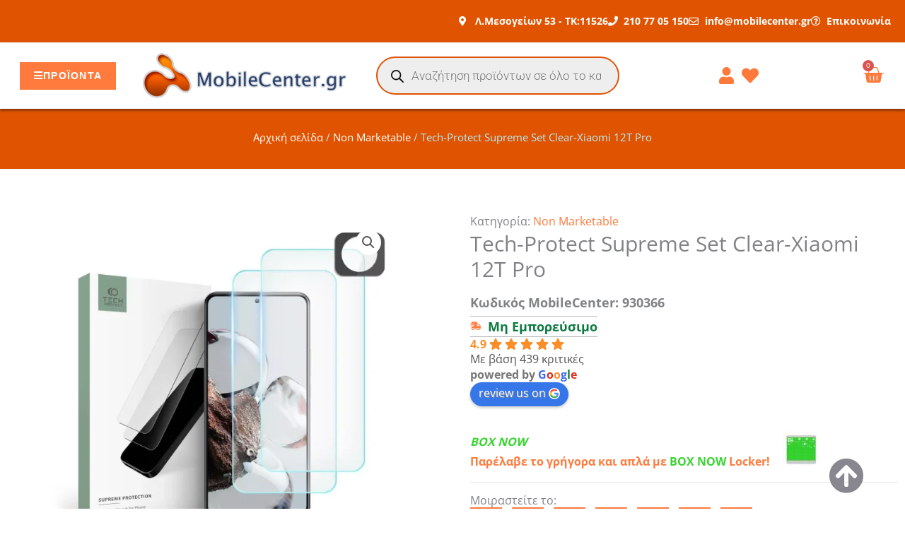

--- FILE ---
content_type: text/css
request_url: https://mobilecenter.gr/wp-content/uploads/elementor/css/post-5383.css?ver=1769312784
body_size: 894
content:
.elementor-5383 .elementor-element.elementor-element-52c1f87{--display:flex;--flex-direction:row;--container-widget-width:calc( ( 1 - var( --container-widget-flex-grow ) ) * 100% );--container-widget-height:100%;--container-widget-flex-grow:1;--container-widget-align-self:stretch;--flex-wrap-mobile:wrap;--align-items:stretch;--gap:10px 10px;--row-gap:10px;--column-gap:10px;--padding-top:7%;--padding-bottom:2%;--padding-left:0%;--padding-right:0%;}.elementor-5383 .elementor-element.elementor-element-52c1f87:not(.elementor-motion-effects-element-type-background), .elementor-5383 .elementor-element.elementor-element-52c1f87 > .elementor-motion-effects-container > .elementor-motion-effects-layer{background-color:var( --e-global-color-b5fb282 );}.elementor-5383 .elementor-element.elementor-element-39874ff{width:auto;max-width:auto;bottom:2vh;}body:not(.rtl) .elementor-5383 .elementor-element.elementor-element-39874ff{right:8vh;}body.rtl .elementor-5383 .elementor-element.elementor-element-39874ff{left:8vh;}.elementor-5383 .elementor-element.elementor-element-39874ff .elementor-icon-wrapper{text-align:center;}.elementor-5383 .elementor-element.elementor-element-39874ff.elementor-view-stacked .elementor-icon{background-color:#888790;}.elementor-5383 .elementor-element.elementor-element-39874ff.elementor-view-framed .elementor-icon, .elementor-5383 .elementor-element.elementor-element-39874ff.elementor-view-default .elementor-icon{color:#888790;border-color:#888790;}.elementor-5383 .elementor-element.elementor-element-39874ff.elementor-view-framed .elementor-icon, .elementor-5383 .elementor-element.elementor-element-39874ff.elementor-view-default .elementor-icon svg{fill:#888790;}.elementor-5383 .elementor-element.elementor-element-839729d{--display:flex;--margin-top:0px;--margin-bottom:0px;--margin-left:0px;--margin-right:50px;}.elementor-5383 .elementor-element.elementor-element-90b6b88{text-align:left;}.elementor-5383 .elementor-element.elementor-element-98e5199 .elementor-icon-list-items:not(.elementor-inline-items) .elementor-icon-list-item:not(:last-child){padding-block-end:calc(10px/2);}.elementor-5383 .elementor-element.elementor-element-98e5199 .elementor-icon-list-items:not(.elementor-inline-items) .elementor-icon-list-item:not(:first-child){margin-block-start:calc(10px/2);}.elementor-5383 .elementor-element.elementor-element-98e5199 .elementor-icon-list-items.elementor-inline-items .elementor-icon-list-item{margin-inline:calc(10px/2);}.elementor-5383 .elementor-element.elementor-element-98e5199 .elementor-icon-list-items.elementor-inline-items{margin-inline:calc(-10px/2);}.elementor-5383 .elementor-element.elementor-element-98e5199 .elementor-icon-list-items.elementor-inline-items .elementor-icon-list-item:after{inset-inline-end:calc(-10px/2);}.elementor-5383 .elementor-element.elementor-element-98e5199 .elementor-icon-list-icon i{color:#FFFFFF;transition:color 0.3s;}.elementor-5383 .elementor-element.elementor-element-98e5199 .elementor-icon-list-icon svg{fill:#FFFFFF;transition:fill 0.3s;}.elementor-5383 .elementor-element.elementor-element-98e5199{--e-icon-list-icon-size:27px;--icon-vertical-offset:0px;}.elementor-5383 .elementor-element.elementor-element-98e5199 .elementor-icon-list-item > .elementor-icon-list-text, .elementor-5383 .elementor-element.elementor-element-98e5199 .elementor-icon-list-item > a{font-weight:bold;}.elementor-5383 .elementor-element.elementor-element-98e5199 .elementor-icon-list-text{color:#FFFFFF;transition:color 0.3s;}.elementor-5383 .elementor-element.elementor-element-32e8492{--grid-template-columns:repeat(0, auto);--icon-size:15px;--grid-column-gap:15px;}.elementor-5383 .elementor-element.elementor-element-32e8492 .elementor-widget-container{text-align:left;}.elementor-5383 .elementor-element.elementor-element-32e8492 .elementor-social-icon{background-color:var( --e-global-color-853fadc );--icon-padding:0.6em;}.elementor-5383 .elementor-element.elementor-element-32e8492 .elementor-social-icon i{color:var( --e-global-color-2cd5756 );}.elementor-5383 .elementor-element.elementor-element-32e8492 .elementor-social-icon svg{fill:var( --e-global-color-2cd5756 );}.elementor-5383 .elementor-element.elementor-element-32e8492 .elementor-social-icon:hover{background-color:var( --e-global-color-2cd5756 );}.elementor-5383 .elementor-element.elementor-element-32e8492 .elementor-social-icon:hover i{color:#FFFFFF;}.elementor-5383 .elementor-element.elementor-element-32e8492 .elementor-social-icon:hover svg{fill:#FFFFFF;}.elementor-5383 .elementor-element.elementor-element-0cecf21 .elementor-heading-title{color:#FFFFFF;}.elementor-5383 .elementor-element.elementor-element-3b66c7d{--display:flex;}.elementor-5383 .elementor-element.elementor-element-f9ba719 .elementor-heading-title{color:#FFFFFF;}.elementor-5383 .elementor-element.elementor-element-18c571b .elementor-icon-list-items:not(.elementor-inline-items) .elementor-icon-list-item:not(:last-child){padding-block-end:calc(10px/2);}.elementor-5383 .elementor-element.elementor-element-18c571b .elementor-icon-list-items:not(.elementor-inline-items) .elementor-icon-list-item:not(:first-child){margin-block-start:calc(10px/2);}.elementor-5383 .elementor-element.elementor-element-18c571b .elementor-icon-list-items.elementor-inline-items .elementor-icon-list-item{margin-inline:calc(10px/2);}.elementor-5383 .elementor-element.elementor-element-18c571b .elementor-icon-list-items.elementor-inline-items{margin-inline:calc(-10px/2);}.elementor-5383 .elementor-element.elementor-element-18c571b .elementor-icon-list-items.elementor-inline-items .elementor-icon-list-item:after{inset-inline-end:calc(-10px/2);}.elementor-5383 .elementor-element.elementor-element-18c571b .elementor-icon-list-icon i{transition:color 0.3s;}.elementor-5383 .elementor-element.elementor-element-18c571b .elementor-icon-list-icon svg{transition:fill 0.3s;}.elementor-5383 .elementor-element.elementor-element-18c571b{--icon-vertical-offset:0px;}.elementor-5383 .elementor-element.elementor-element-18c571b .elementor-icon-list-text{color:#FFFFFF;transition:color 0.3s;}.elementor-5383 .elementor-element.elementor-element-18c571b .elementor-icon-list-item:hover .elementor-icon-list-text{color:var( --e-global-color-primary );}.elementor-5383 .elementor-element.elementor-element-1050c3e{--display:flex;}.elementor-5383 .elementor-element.elementor-element-c1ecfd9 .elementor-heading-title{color:#FFFFFF;}.elementor-5383 .elementor-element.elementor-element-e4b7966 .elementor-icon-list-items:not(.elementor-inline-items) .elementor-icon-list-item:not(:last-child){padding-block-end:calc(10px/2);}.elementor-5383 .elementor-element.elementor-element-e4b7966 .elementor-icon-list-items:not(.elementor-inline-items) .elementor-icon-list-item:not(:first-child){margin-block-start:calc(10px/2);}.elementor-5383 .elementor-element.elementor-element-e4b7966 .elementor-icon-list-items.elementor-inline-items .elementor-icon-list-item{margin-inline:calc(10px/2);}.elementor-5383 .elementor-element.elementor-element-e4b7966 .elementor-icon-list-items.elementor-inline-items{margin-inline:calc(-10px/2);}.elementor-5383 .elementor-element.elementor-element-e4b7966 .elementor-icon-list-items.elementor-inline-items .elementor-icon-list-item:after{inset-inline-end:calc(-10px/2);}.elementor-5383 .elementor-element.elementor-element-e4b7966 .elementor-icon-list-icon i{transition:color 0.3s;}.elementor-5383 .elementor-element.elementor-element-e4b7966 .elementor-icon-list-icon svg{transition:fill 0.3s;}.elementor-5383 .elementor-element.elementor-element-e4b7966{--icon-vertical-offset:0px;}.elementor-5383 .elementor-element.elementor-element-e4b7966 .elementor-icon-list-text{color:#FFFFFF;transition:color 0.3s;}.elementor-5383 .elementor-element.elementor-element-e4b7966 .elementor-icon-list-item:hover .elementor-icon-list-text{color:var( --e-global-color-primary );}.elementor-5383 .elementor-element.elementor-element-bd73b63{--display:flex;}.elementor-5383 .elementor-element.elementor-element-7db5e99 .elementor-heading-title{color:#FFFFFF;}.elementor-5383 .elementor-element.elementor-element-66cf7d4 .elementor-icon-list-items:not(.elementor-inline-items) .elementor-icon-list-item:not(:last-child){padding-block-end:calc(10px/2);}.elementor-5383 .elementor-element.elementor-element-66cf7d4 .elementor-icon-list-items:not(.elementor-inline-items) .elementor-icon-list-item:not(:first-child){margin-block-start:calc(10px/2);}.elementor-5383 .elementor-element.elementor-element-66cf7d4 .elementor-icon-list-items.elementor-inline-items .elementor-icon-list-item{margin-inline:calc(10px/2);}.elementor-5383 .elementor-element.elementor-element-66cf7d4 .elementor-icon-list-items.elementor-inline-items{margin-inline:calc(-10px/2);}.elementor-5383 .elementor-element.elementor-element-66cf7d4 .elementor-icon-list-items.elementor-inline-items .elementor-icon-list-item:after{inset-inline-end:calc(-10px/2);}.elementor-5383 .elementor-element.elementor-element-66cf7d4 .elementor-icon-list-icon i{transition:color 0.3s;}.elementor-5383 .elementor-element.elementor-element-66cf7d4 .elementor-icon-list-icon svg{transition:fill 0.3s;}.elementor-5383 .elementor-element.elementor-element-66cf7d4{--icon-vertical-offset:0px;}.elementor-5383 .elementor-element.elementor-element-66cf7d4 .elementor-icon-list-text{color:#FFFFFF;transition:color 0.3s;}.elementor-5383 .elementor-element.elementor-element-66cf7d4 .elementor-icon-list-item:hover .elementor-icon-list-text{color:var( --e-global-color-primary );}.elementor-5383 .elementor-element.elementor-element-8e9b62f.elementor-element{--align-self:flex-start;}.elementor-5383 .elementor-element.elementor-element-9c2e270{--display:flex;--flex-direction:row;--container-widget-width:calc( ( 1 - var( --container-widget-flex-grow ) ) * 100% );--container-widget-height:100%;--container-widget-flex-grow:1;--container-widget-align-self:stretch;--flex-wrap-mobile:wrap;--align-items:stretch;--gap:10px 10px;--row-gap:10px;--column-gap:10px;border-style:solid;--border-style:solid;border-width:1px 0px 0px 0px;--border-top-width:1px;--border-right-width:0px;--border-bottom-width:0px;--border-left-width:0px;border-color:#2C2A53;--border-color:#2C2A53;--padding-top:20px;--padding-bottom:20px;--padding-left:30px;--padding-right:30px;}.elementor-5383 .elementor-element.elementor-element-9c2e270:not(.elementor-motion-effects-element-type-background), .elementor-5383 .elementor-element.elementor-element-9c2e270 > .elementor-motion-effects-container > .elementor-motion-effects-layer{background-color:#03002F;}.elementor-5383 .elementor-element.elementor-element-d3b15a5{--display:flex;--gap:0px 0px;--row-gap:0px;--column-gap:0px;}.elementor-5383 .elementor-element.elementor-element-cf0b9b0 .elementor-heading-title{color:#FFFFFF;}.elementor-5383 .elementor-element.elementor-element-e74f4ff{--display:flex;--gap:0px 0px;--row-gap:0px;--column-gap:0px;}.elementor-5383 .elementor-element.elementor-element-b9f5132{text-align:right;}.elementor-theme-builder-content-area{height:400px;}.elementor-location-header:before, .elementor-location-footer:before{content:"";display:table;clear:both;}@media(min-width:768px){.elementor-5383 .elementor-element.elementor-element-839729d{--width:32%;}.elementor-5383 .elementor-element.elementor-element-3b66c7d{--width:23.25%;}.elementor-5383 .elementor-element.elementor-element-1050c3e{--width:21.5%;}.elementor-5383 .elementor-element.elementor-element-bd73b63{--width:23.25%;}}@media(max-width:1024px){.elementor-5383 .elementor-element.elementor-element-52c1f87{--padding-top:8%;--padding-bottom:2%;--padding-left:0%;--padding-right:0%;}.elementor-5383 .elementor-element.elementor-element-839729d{--margin-top:0px;--margin-bottom:0px;--margin-left:0px;--margin-right:10px;}}@media(max-width:767px){.elementor-5383 .elementor-element.elementor-element-52c1f87{--padding-top:10%;--padding-bottom:2%;--padding-left:2%;--padding-right:2%;}.elementor-5383 .elementor-element.elementor-element-839729d{--padding-top:0px;--padding-bottom:50px;--padding-left:0px;--padding-right:0px;}.elementor-5383 .elementor-element.elementor-element-0cecf21{text-align:left;}.elementor-5383 .elementor-element.elementor-element-f9ba719{text-align:left;}.elementor-5383 .elementor-element.elementor-element-c1ecfd9{text-align:left;}.elementor-5383 .elementor-element.elementor-element-7db5e99{text-align:left;}.elementor-5383 .elementor-element.elementor-element-8e9b62f.elementor-element{--align-self:center;}.elementor-5383 .elementor-element.elementor-element-cf0b9b0{text-align:center;}.elementor-5383 .elementor-element.elementor-element-e74f4ff{--margin-top:30px;--margin-bottom:0px;--margin-left:0px;--margin-right:0px;}.elementor-5383 .elementor-element.elementor-element-b9f5132{text-align:center;}}